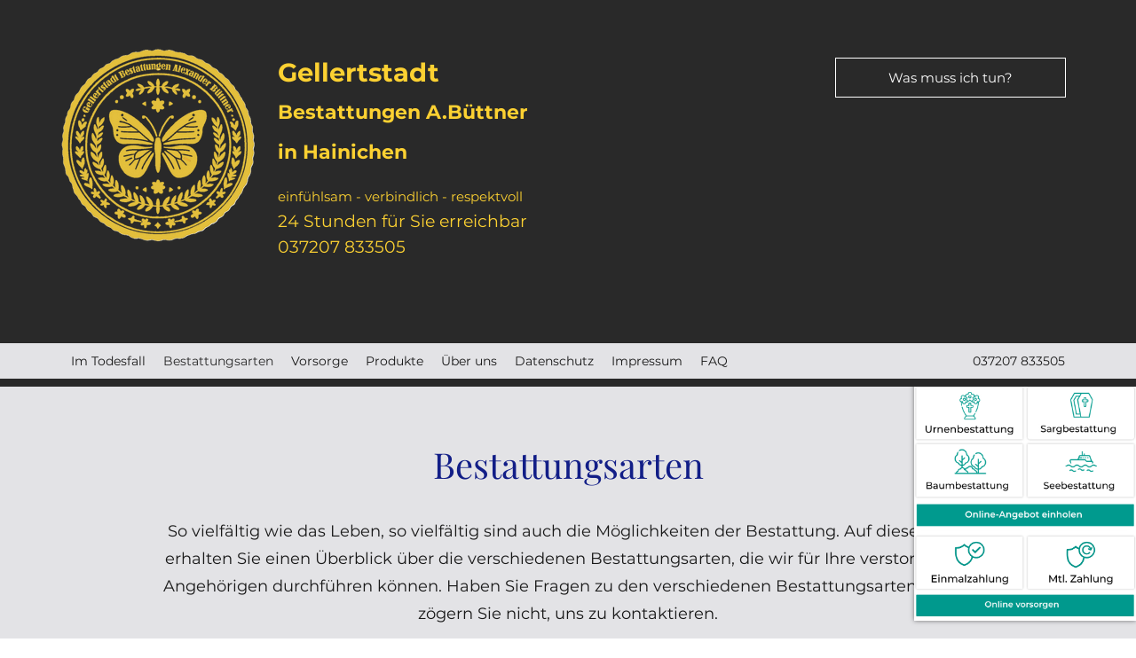

--- FILE ---
content_type: text/html; charset=utf-8
request_url: https://www.bestatter.de/?type=1571747913&bdbHash=0e0537bcd4fa052a90653430a7636f6a&showOffer=1&showPrecaution=1&showPlain=0&mode=0
body_size: 1131
content:
<!DOCTYPE html>
  <html lang="de">
  <head>
    <meta charset="utf-8">
    <title>&quot;Gellertstadt&quot; Bestattungen Alexander Büttner, Bahnhofstraße 4, 09661 Hainichen</title>
    <meta name="robots" content="noindex">
    <style type="text/css">
      * {
        margin: 0;
        padding: 0;
      }
      html, body {
        overflow: hidden;
      }
      html {
        background: #fff;
        color: #009a8f;
      }
      a {
        display: block;
        color: inherit;
        text-decoration: none;
      }
      img {
        display: block;
        width: 100%;
        height: auto;
      }
      .bdb-logo {
        max-width: 48%;
        margin: 5px 0 5px 2%;
      }
      .bdb-close {
        display: block;
        position: absolute;
        top: 0;
        right: 0;
        padding: 0 0.2em;
        font-size: 1.1rem;
        color: #c0c0c0;
      }
      .bdb-options {
        display: none;
      }
      .bodyOptions .bdb-options {
        display: block;
      }
      .bodyOptions .bdb-start {
        display: none;
      }
      .bodyStart {
        width: 100px;
      }
      .bodyOptions {
        width: 250px;
      }
    </style>
  </head>
  <body class="bodyStart" data-branchhash="0e0537bcd4fa052a90653430a7636f6a">
  
          <div class="bdb-start" title="Mehr erfahren">
              <a id="bdb-start-link" target="_top" href="/bestatter/09661-hainichen-gellertstadt-bestattung-gmbh/">
                  <img src="/_assets/fdc285b052acd3166c9b75bec59b9cee/Images/iframe-start.jpg" width="328" height="518" alt="" />
              </a>
          </div>
          
                  <div class="bdb-options">
                      <a id="bdb-start-link" target="_top" href="/bestatter/09661-hainichen-gellertstadt-bestattung-gmbh/">
                          <img class="bdb-logo" src="/_assets/fdc285b052acd3166c9b75bec59b9cee/Images/iframe-logo.svg" width="503" height="117" alt="" />
                      </a>
                      
                              <div title="Online Angebot anfragen">
                                  <a target="_top" href="/bestatter/09661-hainichen-gellertstadt-bestattung-gmbh/#Bestattungskosten">
                                      <img src="/_assets/fdc285b052acd3166c9b75bec59b9cee/Images/iframe-online-angebot.jpg" width="768" height="490" alt="" />
                                  </a>
                              </div>
                          
                      
                              <div title="Vorsorge abschließen">
                                  <div style="display:flex">
                                      <a target="_top" href="https://www.vorsorge-heute.de/de/online-antrag/?bestatter=0e0537bcd4fa052a90653430a7636f6a">
                                          <img src="/_assets/fdc285b052acd3166c9b75bec59b9cee/Images/iframe-einmalzahlung.png" width="384" height="225" alt="" />
                                      </a>
                                      <a target="_top" href="/bestattungsvorsorge/sterbegeldversicherung/sterbegeldversicherung-vergleich/">
                                          <img src="/_assets/fdc285b052acd3166c9b75bec59b9cee/Images/iframe-monatlich.png" width="384" height="225" alt="" />
                                      </a>
                                  </div>
                                  <a target="_top" href="/bestattungsvorsorge/">
                                      <img src="/_assets/fdc285b052acd3166c9b75bec59b9cee/Images/iframe-vorsorgen.png" width="768" height="103" alt="" />
                                  </a>
                              </div>
                          
                      
                  </div>
              
          <a id="bdb-close" class="bdb-close" href="#" title="schließen">×</a>

          <script>
            function postSize ()
            {
              var $body = document.querySelector('body')

              window.parent.postMessage({
                w: $body.clientWidth,
                h: $body.clientHeight
              }, '*')
            }

            function init ()
            {
              try {
                window.localStorage.setItem('branchinfo', JSON.stringify({
                  hash: document.querySelector('body').getAttribute('data-branchhash'),
                  date: new Date()
                }))
              }
              catch {}
              if (document.querySelector('.bdb-options')) {
                document.querySelector('body').className = 'bodyOptions'
              }
              postSize()

              document.addEventListener('click', function (e) {
                var target = e.target

                while (target) {
                  if (target.tagName == 'A') {
                    switch (target.id) {
                      case 'bdb-close':
                        window.parent.postMessage({close: true}, '*')
                        e.preventDefault()
                        break
                      default:
                        console.log(e)
                        return
                    }
                    break
                  }
                  target = target.parentNode
                }
              }, false)
            }

            window.onload = init
          </script>
      
  </body>
  </html>


--- FILE ---
content_type: text/css; charset=utf-8
request_url: https://www.bestatter.de/bdb-snippet/bdb-snippet.css
body_size: -211
content:
#bdb-iframe-wrapper {
  width: 0;
  height: 0;
  margin: 0 auto;
  background-color: #fff;
  color: #aaa;
  transition: 0.2s;
}
@media (min-width: 950px) {
  #bdb-iframe-wrapper {
    position: fixed;
    bottom: 20px;
    right: 0;
    box-shadow: 0 0 5px 0 rgba(0, 0, 0, 0.5);
  }
}
#bdb-iframe {
  width: 100%;
  height: 100%;
  padding: 0;
  border: none;
  margin: 0;
}


--- FILE ---
content_type: image/svg+xml
request_url: https://www.bestatter.de/_assets/fdc285b052acd3166c9b75bec59b9cee/Images/iframe-logo.svg
body_size: 3955
content:
<?xml version="1.0" encoding="utf-8"?>
<!-- Generator: Adobe Illustrator 23.0.3, SVG Export Plug-In . SVG Version: 6.00 Build 0)  -->
<svg version="1.1" id="Ebene_1" xmlns="http://www.w3.org/2000/svg" xmlns:xlink="http://www.w3.org/1999/xlink" x="0px" y="0px"
	 viewBox="0 0 503.37 117.63" enable-background="new 0 0 503.37 117.63" xml:space="preserve">
<g>
	<path fill="#1D1D1B" d="M151.35,69.92c0.77,0.92,1.16,2.1,1.16,3.54c0,1.86-0.69,3.29-2.06,4.29c-1.37,1-3.4,1.5-6.08,1.5h-9.97
		V57.58h9.35c2.41,0,4.29,0.49,5.62,1.46c1.33,0.97,2,2.34,2,4.12c0,1.2-0.29,2.21-0.88,3.05c-0.59,0.84-1.4,1.46-2.43,1.87
		C149.47,68.38,150.57,69,151.35,69.92z M136.69,59.47v7.86h6.9c1.75,0,3.11-0.34,4.06-1.01c0.95-0.67,1.42-1.65,1.42-2.93
		c0-1.28-0.47-2.25-1.42-2.92c-0.95-0.67-2.3-1.01-4.06-1.01H136.69z M148.73,76.37c0.99-0.66,1.49-1.69,1.49-3.1
		c0-2.7-1.96-4.06-5.88-4.06h-7.65v8.14h7.65C146.27,77.36,147.74,77.03,148.73,76.37z"/>
	<path fill="#1D1D1B" d="M171.7,62.97v16.28h-2.11v-2.97c-0.58,0.99-1.37,1.76-2.38,2.31c-1.01,0.55-2.17,0.82-3.47,0.82
		c-2.13,0-3.8-0.59-5.03-1.78c-1.23-1.19-1.84-2.93-1.84-5.22v-9.44h2.2v9.23c0,1.71,0.42,3.02,1.27,3.9
		c0.85,0.89,2.05,1.33,3.62,1.33c1.71,0,3.07-0.52,4.06-1.56c0.99-1.04,1.48-2.49,1.48-4.35v-8.55H171.7z"/>
	<path fill="#1D1D1B" d="M190.36,64.62c1.21,1.19,1.81,2.92,1.81,5.19v9.44h-2.2v-9.23c0-1.69-0.42-2.98-1.27-3.87
		c-0.85-0.89-2.05-1.33-3.62-1.33c-1.76,0-3.14,0.52-4.16,1.56c-1.02,1.04-1.53,2.48-1.53,4.32v8.55h-2.2V62.97h2.11v3
		c0.6-0.99,1.43-1.76,2.49-2.31c1.06-0.55,2.29-0.82,3.7-0.82C187.52,62.84,189.15,63.44,190.36,64.62z"/>
	<path fill="#1D1D1B" d="M212.69,56.28v22.97h-2.11v-3.22c-0.66,1.09-1.53,1.93-2.62,2.51c-1.08,0.58-2.31,0.87-3.67,0.87
		c-1.53,0-2.91-0.35-4.15-1.05c-1.24-0.7-2.21-1.68-2.91-2.94c-0.7-1.26-1.05-2.69-1.05-4.3c0-1.61,0.35-3.04,1.05-4.3
		c0.7-1.26,1.67-2.23,2.91-2.93c1.24-0.69,2.62-1.04,4.15-1.04c1.32,0,2.51,0.27,3.58,0.82c1.06,0.55,1.94,1.35,2.62,2.4v-9.78
		H212.69z M207.57,76.66c0.92-0.53,1.64-1.27,2.17-2.24c0.53-0.97,0.79-2.08,0.79-3.31c0-1.24-0.26-2.34-0.79-3.31
		c-0.53-0.97-1.25-1.72-2.17-2.24c-0.92-0.53-1.94-0.79-3.08-0.79c-1.16,0-2.19,0.26-3.11,0.79c-0.92,0.53-1.64,1.27-2.17,2.24
		c-0.53,0.97-0.79,2.07-0.79,3.31c0,1.24,0.26,2.34,0.79,3.31c0.53,0.97,1.25,1.72,2.17,2.24c0.92,0.53,1.95,0.79,3.11,0.79
		C205.62,77.46,206.65,77.19,207.57,76.66z"/>
	<path fill="#1D1D1B" d="M232.72,71.79H219.1c0.12,1.69,0.77,3.06,1.95,4.1s2.66,1.56,4.46,1.56c1.01,0,1.94-0.18,2.79-0.54
		c0.85-0.36,1.58-0.89,2.2-1.59l1.24,1.43c-0.72,0.87-1.63,1.53-2.71,1.98c-1.08,0.45-2.27,0.68-3.58,0.68
		c-1.67,0-3.15-0.36-4.44-1.07c-1.29-0.71-2.3-1.7-3.02-2.96c-0.72-1.26-1.08-2.68-1.08-4.27c0-1.59,0.34-3.01,1.04-4.27
		c0.69-1.26,1.64-2.24,2.85-2.94c1.21-0.7,2.56-1.05,4.07-1.05s2.86,0.35,4.06,1.05c1.2,0.7,2.14,1.68,2.82,2.93
		c0.68,1.25,1.02,2.68,1.02,4.29L232.72,71.79z M220.91,66.23c-1.06,1-1.67,2.31-1.81,3.92h11.55c-0.15-1.61-0.75-2.92-1.81-3.92
		c-1.06-1-2.39-1.5-3.98-1.5C223.29,64.73,221.97,65.23,220.91,66.23z"/>
	<path fill="#1D1D1B" d="M237.82,78.83c-1.21-0.38-2.15-0.86-2.83-1.44l0.99-1.73c0.68,0.54,1.54,0.98,2.57,1.32
		c1.03,0.34,2.11,0.51,3.22,0.51c1.49,0,2.59-0.23,3.3-0.7c0.71-0.47,1.07-1.12,1.07-1.97c0-0.6-0.2-1.07-0.59-1.41
		c-0.39-0.34-0.89-0.6-1.49-0.77c-0.6-0.18-1.39-0.35-2.38-0.51c-1.32-0.25-2.38-0.5-3.19-0.76c-0.8-0.26-1.49-0.7-2.06-1.32
		c-0.57-0.62-0.85-1.48-0.85-2.57c0-1.36,0.57-2.48,1.7-3.34c1.13-0.87,2.71-1.3,4.74-1.3c1.05,0,2.11,0.14,3.16,0.42
		c1.05,0.28,1.92,0.64,2.6,1.1l-0.96,1.76c-1.34-0.93-2.94-1.39-4.8-1.39c-1.4,0-2.46,0.25-3.17,0.74c-0.71,0.5-1.07,1.14-1.07,1.95
		c0,0.62,0.2,1.11,0.6,1.49c0.4,0.37,0.9,0.64,1.5,0.82c0.6,0.18,1.42,0.36,2.48,0.54c1.3,0.25,2.34,0.5,3.13,0.74
		c0.78,0.25,1.46,0.67,2.01,1.27s0.84,1.42,0.84,2.48c0,1.42-0.59,2.55-1.78,3.39c-1.19,0.84-2.83,1.25-4.94,1.25
		C240.29,79.4,239.02,79.21,237.82,78.83z"/>
	<path fill="#1D1D1B" d="M266.53,62.97l-7.24,16.28h-2.26l-7.21-16.28h2.29l6.1,13.87l6.16-13.87H266.53z"/>
	<path fill="#1D1D1B" d="M283.31,71.79h-13.62c0.12,1.69,0.77,3.06,1.95,4.1s2.66,1.56,4.46,1.56c1.01,0,1.94-0.18,2.79-0.54
		c0.85-0.36,1.58-0.89,2.2-1.59l1.24,1.43c-0.72,0.87-1.63,1.53-2.71,1.98c-1.08,0.45-2.27,0.68-3.58,0.68
		c-1.67,0-3.15-0.36-4.44-1.07c-1.29-0.71-2.3-1.7-3.02-2.96c-0.72-1.26-1.08-2.68-1.08-4.27c0-1.59,0.34-3.01,1.04-4.27
		c0.69-1.26,1.64-2.24,2.85-2.94c1.21-0.7,2.56-1.05,4.07-1.05c1.51,0,2.86,0.35,4.06,1.05c1.2,0.7,2.14,1.68,2.82,2.93
		c0.68,1.25,1.02,2.68,1.02,4.29L283.31,71.79z M271.5,66.23c-1.06,1-1.67,2.31-1.81,3.92h11.55c-0.15-1.61-0.75-2.92-1.81-3.92
		c-1.06-1-2.39-1.5-3.98-1.5C273.88,64.73,272.56,65.23,271.5,66.23z"/>
	<path fill="#1D1D1B" d="M291.84,63.68c1.02-0.56,2.28-0.84,3.79-0.84v2.14l-0.53-0.03c-1.71,0-3.05,0.53-4.02,1.58
		c-0.97,1.05-1.45,2.53-1.45,4.43v8.3h-2.2V62.97h2.11v3.19C290.05,65.06,290.82,64.23,291.84,63.68z"/>
	<path fill="#1D1D1B" d="M311.73,63.88c1.24,0.69,2.21,1.67,2.91,2.93c0.7,1.26,1.05,2.69,1.05,4.3c0,1.61-0.35,3.05-1.05,4.3
		c-0.7,1.26-1.67,2.24-2.91,2.94c-1.24,0.7-2.62,1.05-4.15,1.05c-1.36,0-2.59-0.29-3.67-0.87c-1.08-0.58-1.95-1.41-2.62-2.51v3.22
		h-2.11V56.28h2.2v9.78c0.68-1.05,1.55-1.85,2.62-2.4c1.06-0.55,2.25-0.82,3.58-0.82C309.11,62.84,310.49,63.19,311.73,63.88z
		 M310.52,76.66c0.93-0.53,1.66-1.27,2.18-2.24c0.53-0.97,0.79-2.08,0.79-3.31c0-1.24-0.26-2.34-0.79-3.31
		c-0.53-0.97-1.25-1.72-2.18-2.24c-0.93-0.53-1.96-0.79-3.1-0.79c-1.16,0-2.19,0.26-3.11,0.79c-0.92,0.53-1.64,1.27-2.17,2.24
		c-0.53,0.97-0.79,2.07-0.79,3.31c0,1.24,0.26,2.34,0.79,3.31c0.53,0.97,1.25,1.72,2.17,2.24c0.92,0.53,1.95,0.79,3.11,0.79
		C308.56,77.46,309.59,77.19,310.52,76.66z"/>
	<path fill="#1D1D1B" d="M330.52,64.44c1.13,1.06,1.7,2.64,1.7,4.72v10.09h-2.11v-2.54c-0.5,0.84-1.22,1.51-2.18,1.98
		c-0.96,0.47-2.1,0.71-3.42,0.71c-1.82,0-3.26-0.43-4.33-1.3c-1.07-0.87-1.61-2.01-1.61-3.44c0-1.38,0.5-2.5,1.5-3.34
		c1-0.85,2.59-1.27,4.78-1.27h5.17v-0.99c0-1.4-0.39-2.47-1.18-3.2c-0.78-0.73-1.93-1.1-3.44-1.1c-1.03,0-2.02,0.17-2.97,0.51
		c-0.95,0.34-1.77,0.81-2.45,1.41l-0.99-1.64c0.83-0.7,1.82-1.24,2.97-1.63c1.16-0.38,2.37-0.57,3.65-0.57
		C327.76,62.84,329.39,63.37,330.52,64.44z M328.05,76.82c0.89-0.57,1.55-1.39,1.98-2.46V71.7h-5.11c-2.79,0-4.18,0.97-4.18,2.91
		c0,0.95,0.36,1.7,1.08,2.24c0.72,0.55,1.73,0.82,3.03,0.82C326.1,77.67,327.16,77.39,328.05,76.82z"/>
	<path fill="#1D1D1B" d="M350.79,64.62c1.21,1.19,1.81,2.92,1.81,5.19v9.44h-2.2v-9.23c0-1.69-0.42-2.98-1.27-3.87
		c-0.85-0.89-2.05-1.33-3.62-1.33c-1.76,0-3.14,0.52-4.16,1.56c-1.02,1.04-1.53,2.48-1.53,4.32v8.55h-2.2V62.97h2.11v3
		c0.6-0.99,1.43-1.76,2.49-2.31c1.06-0.55,2.29-0.82,3.7-0.82C347.95,62.84,349.58,63.44,350.79,64.62z"/>
	<path fill="#1D1D1B" d="M373.12,56.28v22.97h-2.11v-3.22c-0.66,1.09-1.53,1.93-2.62,2.51c-1.08,0.58-2.31,0.87-3.67,0.87
		c-1.53,0-2.91-0.35-4.15-1.05c-1.24-0.7-2.21-1.68-2.91-2.94c-0.7-1.26-1.05-2.69-1.05-4.3c0-1.61,0.35-3.04,1.05-4.3
		c0.7-1.26,1.67-2.23,2.91-2.93c1.24-0.69,2.62-1.04,4.15-1.04c1.32,0,2.51,0.27,3.58,0.82c1.06,0.55,1.94,1.35,2.62,2.4v-9.78
		H373.12z M368,76.66c0.92-0.53,1.64-1.27,2.17-2.24c0.53-0.97,0.79-2.08,0.79-3.31c0-1.24-0.26-2.34-0.79-3.31
		c-0.53-0.97-1.25-1.72-2.17-2.24c-0.92-0.53-1.94-0.79-3.08-0.79c-1.16,0-2.19,0.26-3.11,0.79c-0.92,0.53-1.64,1.27-2.17,2.24
		c-0.53,0.97-0.79,2.07-0.79,3.31c0,1.24,0.26,2.34,0.79,3.31c0.53,0.97,1.25,1.72,2.17,2.24c0.92,0.53,1.95,0.79,3.11,0.79
		C366.05,77.46,367.08,77.19,368,76.66z"/>
</g>
<g>
	<path fill="#1D1D1B" d="M134.4,94.73h8.82c2.29,0,4.31,0.46,6.07,1.38c1.75,0.92,3.12,2.2,4.09,3.84c0.97,1.64,1.45,3.52,1.45,5.62
		c0,2.11-0.49,3.98-1.45,5.62c-0.97,1.64-2.33,2.92-4.09,3.84c-1.76,0.92-3.78,1.38-6.07,1.38h-8.82V94.73z M143.1,114.42
		c1.9,0,3.56-0.38,4.98-1.13c1.42-0.75,2.53-1.8,3.31-3.13c0.78-1.33,1.18-2.86,1.18-4.6s-0.39-3.27-1.18-4.6
		c-0.78-1.33-1.89-2.37-3.31-3.13c-1.42-0.75-3.08-1.13-4.98-1.13h-6.41v17.71H143.1z"/>
	<path fill="#1D1D1B" d="M173.78,108.94h-13.62c0.12,1.69,0.77,3.06,1.95,4.1s2.66,1.56,4.46,1.56c1.01,0,1.94-0.18,2.79-0.54
		c0.85-0.36,1.58-0.89,2.2-1.59l1.24,1.43c-0.72,0.87-1.63,1.53-2.71,1.98c-1.08,0.45-2.27,0.68-3.58,0.68
		c-1.67,0-3.15-0.36-4.44-1.07c-1.29-0.71-2.3-1.7-3.02-2.96c-0.72-1.26-1.08-2.68-1.08-4.27c0-1.59,0.34-3.01,1.04-4.27
		c0.69-1.26,1.64-2.24,2.85-2.94c1.21-0.7,2.56-1.05,4.07-1.05c1.51,0,2.86,0.35,4.06,1.05c1.2,0.7,2.14,1.68,2.82,2.93
		c0.68,1.25,1.02,2.68,1.02,4.29L173.78,108.94z M161.97,103.38c-1.06,1-1.67,2.31-1.81,3.92h11.55c-0.15-1.61-0.75-2.92-1.81-3.92
		c-1.06-1-2.39-1.5-3.98-1.5C164.34,101.88,163.03,102.38,161.97,103.38z"/>
	<path fill="#1D1D1B" d="M192.54,100.12v16.28h-2.11v-2.97c-0.58,0.99-1.37,1.76-2.38,2.31c-1.01,0.55-2.17,0.82-3.47,0.82
		c-2.13,0-3.8-0.59-5.03-1.78c-1.23-1.19-1.84-2.93-1.84-5.22v-9.44h2.2v9.23c0,1.71,0.42,3.02,1.27,3.9
		c0.85,0.89,2.05,1.33,3.62,1.33c1.71,0,3.07-0.52,4.06-1.56c0.99-1.04,1.48-2.49,1.48-4.35v-8.55H192.54z"/>
	<path fill="#1D1D1B" d="M206.9,115.41c-0.41,0.37-0.93,0.65-1.53,0.85c-0.61,0.19-1.24,0.29-1.9,0.29c-1.53,0-2.7-0.41-3.53-1.24
		c-0.83-0.82-1.24-1.99-1.24-3.5v-9.84h-2.91v-1.86h2.91v-3.56h2.2v3.56h4.95v1.86h-4.95v9.72c0,0.97,0.24,1.71,0.73,2.21
		c0.48,0.51,1.18,0.76,2.09,0.76c0.45,0,0.89-0.07,1.32-0.22c0.42-0.14,0.79-0.35,1.1-0.62L206.9,115.41z"/>
	<path fill="#1D1D1B" d="M211.96,115.98c-1.21-0.38-2.15-0.86-2.83-1.44l0.99-1.73c0.68,0.54,1.54,0.98,2.57,1.32
		c1.03,0.34,2.11,0.51,3.22,0.51c1.49,0,2.59-0.23,3.3-0.7c0.71-0.47,1.07-1.12,1.07-1.97c0-0.6-0.2-1.07-0.59-1.41
		c-0.39-0.34-0.89-0.6-1.49-0.77c-0.6-0.18-1.39-0.35-2.38-0.51c-1.32-0.25-2.38-0.5-3.19-0.76c-0.8-0.26-1.49-0.7-2.06-1.32
		c-0.57-0.62-0.85-1.48-0.85-2.57c0-1.36,0.57-2.48,1.7-3.34c1.13-0.87,2.71-1.3,4.74-1.3c1.05,0,2.11,0.14,3.16,0.42
		s1.92,0.64,2.6,1.1l-0.96,1.76c-1.34-0.93-2.94-1.39-4.8-1.39c-1.4,0-2.46,0.25-3.17,0.74c-0.71,0.5-1.07,1.14-1.07,1.95
		c0,0.62,0.2,1.11,0.6,1.49c0.4,0.37,0.9,0.64,1.5,0.82c0.6,0.18,1.42,0.36,2.48,0.54c1.3,0.25,2.34,0.5,3.13,0.74
		c0.78,0.25,1.46,0.67,2.01,1.27s0.84,1.42,0.84,2.48c0,1.42-0.59,2.55-1.78,3.39c-1.19,0.84-2.83,1.25-4.94,1.25
		C214.43,116.55,213.17,116.37,211.96,115.98z"/>
	<path fill="#1D1D1B" d="M229.02,115.5c-1.27-0.7-2.27-1.69-2.99-2.96c-0.72-1.27-1.08-2.7-1.08-4.29c0-1.59,0.36-3.01,1.08-4.27
		c0.72-1.26,1.72-2.24,2.99-2.94c1.27-0.7,2.71-1.05,4.32-1.05c1.4,0,2.66,0.27,3.76,0.82c1.1,0.55,1.98,1.35,2.62,2.4l-1.64,1.11
		c-0.54-0.81-1.22-1.41-2.04-1.81c-0.83-0.4-1.72-0.6-2.69-0.6c-1.18,0-2.23,0.26-3.17,0.79c-0.94,0.53-1.67,1.27-2.2,2.24
		c-0.53,0.97-0.79,2.07-0.79,3.31c0,1.26,0.26,2.37,0.79,3.33c0.53,0.96,1.26,1.7,2.2,2.23s2,0.79,3.17,0.79
		c0.97,0,1.87-0.2,2.69-0.59c0.83-0.39,1.51-0.99,2.04-1.8l1.64,1.11c-0.64,1.05-1.52,1.85-2.63,2.4c-1.11,0.55-2.36,0.82-3.75,0.82
		C231.73,116.55,230.29,116.2,229.02,115.5z"/>
	<path fill="#1D1D1B" d="M256.7,101.77c1.21,1.19,1.81,2.92,1.81,5.19v9.44h-2.2v-9.23c0-1.69-0.42-2.98-1.27-3.87
		c-0.85-0.89-2.05-1.33-3.62-1.33c-1.76,0-3.14,0.52-4.16,1.56c-1.02,1.04-1.53,2.48-1.53,4.32v8.55h-2.2V93.43h2.2v9.54
		c0.6-0.95,1.42-1.68,2.48-2.2s2.26-0.77,3.62-0.77C253.87,99.99,255.49,100.59,256.7,101.77z"/>
	<path fill="#1D1D1B" d="M278.36,108.94h-13.62c0.12,1.69,0.77,3.06,1.95,4.1s2.66,1.56,4.46,1.56c1.01,0,1.94-0.18,2.79-0.54
		c0.85-0.36,1.58-0.89,2.2-1.59l1.24,1.43c-0.72,0.87-1.63,1.53-2.71,1.98c-1.08,0.45-2.27,0.68-3.58,0.68
		c-1.67,0-3.15-0.36-4.44-1.07c-1.29-0.71-2.3-1.7-3.02-2.96c-0.72-1.26-1.08-2.68-1.08-4.27c0-1.59,0.35-3.01,1.04-4.27
		c0.69-1.26,1.64-2.24,2.85-2.94c1.21-0.7,2.56-1.05,4.07-1.05s2.86,0.35,4.06,1.05c1.2,0.7,2.14,1.68,2.82,2.93
		c0.68,1.25,1.02,2.68,1.02,4.29L278.36,108.94z M266.54,103.38c-1.06,1-1.67,2.31-1.81,3.92h11.55c-0.15-1.61-0.75-2.92-1.81-3.92
		c-1.06-1-2.39-1.5-3.98-1.5C268.92,101.88,267.61,102.38,266.54,103.38z"/>
	<path fill="#1D1D1B" d="M286.89,100.83c1.02-0.56,2.28-0.84,3.79-0.84v2.14l-0.53-0.03c-1.71,0-3.05,0.53-4.02,1.58
		c-0.97,1.05-1.45,2.53-1.45,4.43v8.3h-2.2v-16.28h2.11v3.19C285.09,102.21,285.86,101.39,286.89,100.83z"/>
	<path fill="#1D1D1B" d="M320.41,107.07c0.77,0.92,1.16,2.1,1.16,3.54c0,1.86-0.69,3.29-2.06,4.29c-1.37,1-3.4,1.5-6.08,1.5h-9.97
		V94.73h9.35c2.41,0,4.29,0.49,5.62,1.46c1.33,0.97,2,2.34,2,4.12c0,1.2-0.29,2.21-0.88,3.05c-0.59,0.84-1.4,1.46-2.43,1.87
		C318.54,105.53,319.64,106.15,320.41,107.07z M305.75,96.62v7.86h6.9c1.75,0,3.11-0.34,4.06-1.01c0.95-0.67,1.42-1.65,1.42-2.93
		c0-1.28-0.47-2.25-1.42-2.92c-0.95-0.67-2.3-1.01-4.06-1.01H305.75z M317.8,113.52c0.99-0.66,1.49-1.69,1.49-3.1
		c0-2.7-1.96-4.06-5.88-4.06h-7.65v8.14h7.65C315.34,114.51,316.81,114.18,317.8,113.52z"/>
	<path fill="#1D1D1B" d="M340.55,108.94h-13.62c0.12,1.69,0.77,3.06,1.95,4.1s2.66,1.56,4.46,1.56c1.01,0,1.94-0.18,2.79-0.54
		c0.85-0.36,1.58-0.89,2.2-1.59l1.24,1.43c-0.72,0.87-1.63,1.53-2.71,1.98c-1.08,0.45-2.27,0.68-3.58,0.68
		c-1.67,0-3.15-0.36-4.44-1.07c-1.29-0.71-2.3-1.7-3.02-2.96c-0.72-1.26-1.08-2.68-1.08-4.27c0-1.59,0.35-3.01,1.04-4.27
		c0.69-1.26,1.64-2.24,2.85-2.94c1.21-0.7,2.56-1.05,4.07-1.05s2.86,0.35,4.06,1.05c1.2,0.7,2.14,1.68,2.82,2.93
		c0.68,1.25,1.02,2.68,1.02,4.29L340.55,108.94z M328.74,103.38c-1.06,1-1.67,2.31-1.81,3.92h11.55c-0.15-1.61-0.75-2.92-1.81-3.92
		c-1.06-1-2.39-1.5-3.98-1.5C331.12,101.88,329.8,102.38,328.74,103.38z"/>
	<path fill="#1D1D1B" d="M345.65,115.98c-1.21-0.38-2.15-0.86-2.83-1.44l0.99-1.73c0.68,0.54,1.54,0.98,2.57,1.32
		c1.03,0.34,2.11,0.51,3.22,0.51c1.49,0,2.59-0.23,3.3-0.7c0.71-0.47,1.07-1.12,1.07-1.97c0-0.6-0.2-1.07-0.59-1.41
		s-0.89-0.6-1.49-0.77c-0.6-0.18-1.39-0.35-2.38-0.51c-1.32-0.25-2.38-0.5-3.19-0.76c-0.8-0.26-1.49-0.7-2.06-1.32
		s-0.85-1.48-0.85-2.57c0-1.36,0.57-2.48,1.7-3.34c1.13-0.87,2.71-1.3,4.74-1.3c1.05,0,2.11,0.14,3.16,0.42
		c1.05,0.28,1.92,0.64,2.6,1.1l-0.96,1.76c-1.34-0.93-2.94-1.39-4.8-1.39c-1.4,0-2.46,0.25-3.17,0.74c-0.71,0.5-1.07,1.14-1.07,1.95
		c0,0.62,0.2,1.11,0.6,1.49c0.4,0.37,0.9,0.64,1.5,0.82c0.6,0.18,1.42,0.36,2.48,0.54c1.3,0.25,2.34,0.5,3.13,0.74
		s1.46,0.67,2.01,1.27c0.56,0.6,0.84,1.42,0.84,2.48c0,1.42-0.59,2.55-1.78,3.39c-1.19,0.84-2.83,1.25-4.94,1.25
		C348.12,116.55,346.85,116.37,345.65,115.98z"/>
	<path fill="#1D1D1B" d="M369.16,115.41c-0.41,0.37-0.93,0.65-1.53,0.85c-0.61,0.19-1.24,0.29-1.9,0.29c-1.53,0-2.7-0.41-3.53-1.24
		c-0.83-0.82-1.24-1.99-1.24-3.5v-9.84h-2.91v-1.86h2.91v-3.56h2.2v3.56h4.95v1.86h-4.95v9.72c0,0.97,0.24,1.71,0.73,2.21
		c0.48,0.51,1.18,0.76,2.09,0.76c0.45,0,0.89-0.07,1.32-0.22c0.42-0.14,0.79-0.35,1.1-0.62L369.16,115.41z"/>
	<path fill="#1D1D1B" d="M383.43,101.59c1.13,1.06,1.7,2.64,1.7,4.72v10.09h-2.11v-2.54c-0.5,0.84-1.22,1.51-2.18,1.98
		c-0.96,0.47-2.1,0.71-3.42,0.71c-1.82,0-3.26-0.43-4.33-1.3c-1.07-0.87-1.61-2.01-1.61-3.44c0-1.38,0.5-2.5,1.5-3.34
		c1-0.85,2.59-1.27,4.78-1.27h5.17v-0.99c0-1.4-0.39-2.47-1.18-3.2c-0.78-0.73-1.93-1.1-3.44-1.1c-1.03,0-2.02,0.17-2.97,0.51
		c-0.95,0.34-1.77,0.81-2.45,1.41l-0.99-1.64c0.83-0.7,1.82-1.24,2.97-1.63c1.16-0.38,2.37-0.57,3.65-0.57
		C380.66,99.99,382.3,100.52,383.43,101.59z M380.95,113.97c0.89-0.57,1.55-1.39,1.98-2.46v-2.66h-5.11c-2.79,0-4.18,0.97-4.18,2.91
		c0,0.95,0.36,1.7,1.08,2.24c0.72,0.55,1.73,0.82,3.03,0.82C379,114.82,380.07,114.54,380.95,113.97z"/>
	<path fill="#1D1D1B" d="M398.94,115.41c-0.41,0.37-0.93,0.65-1.53,0.85c-0.61,0.19-1.24,0.29-1.9,0.29c-1.53,0-2.7-0.41-3.53-1.24
		c-0.83-0.82-1.24-1.99-1.24-3.5v-9.84h-2.91v-1.86h2.91v-3.56h2.2v3.56h4.95v1.86h-4.95v9.72c0,0.97,0.24,1.71,0.73,2.21
		c0.48,0.51,1.18,0.76,2.09,0.76c0.45,0,0.89-0.07,1.32-0.22c0.42-0.14,0.79-0.35,1.1-0.62L398.94,115.41z"/>
	<path fill="#1D1D1B" d="M411.67,115.41c-0.41,0.37-0.93,0.65-1.53,0.85c-0.61,0.19-1.24,0.29-1.9,0.29c-1.53,0-2.7-0.41-3.53-1.24
		c-0.83-0.82-1.24-1.99-1.24-3.5v-9.84h-2.91v-1.86h2.91v-3.56h2.2v3.56h4.95v1.86h-4.95v9.72c0,0.97,0.24,1.71,0.73,2.21
		c0.48,0.51,1.18,0.76,2.09,0.76c0.45,0,0.89-0.07,1.32-0.22c0.42-0.14,0.79-0.35,1.1-0.62L411.67,115.41z"/>
	<path fill="#1D1D1B" d="M428.97,108.94h-13.62c0.12,1.69,0.77,3.06,1.95,4.1s2.66,1.56,4.46,1.56c1.01,0,1.94-0.18,2.79-0.54
		c0.85-0.36,1.58-0.89,2.2-1.59l1.24,1.43c-0.72,0.87-1.63,1.53-2.71,1.98c-1.08,0.45-2.27,0.68-3.58,0.68
		c-1.67,0-3.15-0.36-4.44-1.07c-1.29-0.71-2.3-1.7-3.02-2.96c-0.72-1.26-1.08-2.68-1.08-4.27c0-1.59,0.35-3.01,1.04-4.27
		c0.69-1.26,1.64-2.24,2.85-2.94c1.21-0.7,2.56-1.05,4.07-1.05s2.86,0.35,4.06,1.05c1.2,0.7,2.14,1.68,2.82,2.93
		c0.68,1.25,1.02,2.68,1.02,4.29L428.97,108.94z M417.16,103.38c-1.06,1-1.67,2.31-1.81,3.92h11.55c-0.15-1.61-0.75-2.92-1.81-3.92
		c-1.06-1-2.39-1.5-3.98-1.5C419.54,101.88,418.22,102.38,417.16,103.38z"/>
	<path fill="#1D1D1B" d="M437.5,100.83c1.02-0.56,2.28-0.84,3.79-0.84v2.14l-0.53-0.03c-1.71,0-3.05,0.53-4.02,1.58
		c-0.97,1.05-1.45,2.53-1.45,4.43v8.3h-2.2v-16.28h2.11v3.19C435.71,102.21,436.48,101.39,437.5,100.83z"/>
	<path fill="#1D1D1B" d="M467.79,108.94h-13.62c0.12,1.69,0.77,3.06,1.95,4.1s2.66,1.56,4.46,1.56c1.01,0,1.94-0.18,2.79-0.54
		c0.85-0.36,1.58-0.89,2.2-1.59l1.24,1.43c-0.72,0.87-1.63,1.53-2.71,1.98c-1.08,0.45-2.27,0.68-3.58,0.68
		c-1.67,0-3.15-0.36-4.44-1.07c-1.29-0.71-2.3-1.7-3.02-2.96c-0.72-1.26-1.08-2.68-1.08-4.27c0-1.59,0.35-3.01,1.04-4.27
		c0.69-1.26,1.64-2.24,2.85-2.94c1.21-0.7,2.56-1.05,4.07-1.05s2.86,0.35,4.06,1.05c1.2,0.7,2.14,1.68,2.82,2.93
		c0.68,1.25,1.02,2.68,1.02,4.29L467.79,108.94z M455.98,103.38c-1.06,1-1.67,2.31-1.81,3.92h11.55c-0.15-1.61-0.75-2.92-1.81-3.92
		c-1.06-1-2.39-1.5-3.98-1.5C458.36,101.88,457.05,102.38,455.98,103.38z"/>
	<path fill="#1D1D1B" d="M471.12,116.06c-0.32-0.33-0.48-0.73-0.48-1.21c0-0.48,0.16-0.87,0.48-1.19c0.32-0.32,0.71-0.48,1.16-0.48
		c0.45,0,0.85,0.16,1.18,0.48c0.33,0.32,0.5,0.72,0.5,1.19c0,0.47-0.17,0.88-0.5,1.21c-0.33,0.33-0.72,0.5-1.18,0.5
		C471.83,116.55,471.44,116.39,471.12,116.06z"/>
	<path fill="#1D1D1B" d="M500.58,94.73l-9.6,21.67h-2.26l-9.6-21.67h2.48l8.3,18.82l8.36-18.82H500.58z"/>
	<path fill="#1D1D1B" d="M500.5,116.06c-0.32-0.33-0.48-0.73-0.48-1.21c0-0.48,0.16-0.87,0.48-1.19c0.32-0.32,0.71-0.48,1.16-0.48
		c0.45,0,0.85,0.16,1.18,0.48c0.33,0.32,0.5,0.72,0.5,1.19c0,0.47-0.17,0.88-0.5,1.21c-0.33,0.33-0.72,0.5-1.18,0.5
		C501.21,116.55,500.82,116.39,500.5,116.06z"/>
</g>
<rect x="1.6" y="2.54" fill="#FFFFFF" width="99.35" height="113.71"/>
<g>
	<path fill="#1D1D1B" d="M11.09,22.32h8.45c4.3,0,6.79,1.48,6.79,4.34c0,3.57-3.14,4.64-6.79,4.61h-8.45V22.32z M8.64,33.1h10.91
		c8.38,0,9.25-4.24,9.25-6.38c0-2.92-2.13-5.09-5.46-5.47v-0.06c2.67-0.5,4.48-2.67,4.48-5.03c0-4.18-3.94-5.49-8.27-5.49H8.64V33.1
		z M11.09,12.48h8.45c3.83,0,5.81,1.42,5.81,4.21c0,2.11-1.88,3.81-5.81,3.81h-8.45V12.48z"/>
	<path fill="#1D1D1B" d="M43.84,12.48h5.24c7.4-0.03,10.62,2.7,10.62,9.39c0,6.7-3.21,9.43-10.62,9.39h-5.24V12.48z M41.39,33.09
		h8.92c7.76-0.16,11.85-3.86,11.85-11.22c0-7.34-4.08-11.06-11.85-11.21h-8.92V33.09z"/>
	<path fill="#1D1D1B" d="M77.24,22.32h8.45c4.3,0,6.79,1.47,6.79,4.34c0,3.57-3.14,4.64-6.79,4.61h-8.45V22.32z M74.78,33.1h10.91
		c8.38,0,9.24-4.24,9.24-6.38c0-2.92-2.13-5.09-5.46-5.47v-0.06c2.68-0.5,4.48-2.67,4.48-5.02c0-4.18-3.94-5.5-8.27-5.5H74.78V33.1z
		 M77.24,12.49h8.45c3.83,0,5.82,1.42,5.82,4.21c0,2.11-1.88,3.81-5.82,3.81h-8.45V12.49z"/>
</g>
<path fill="#1D1D1B" d="M3.65,4.59H98.9v109.62H3.65V4.59z M1.6,116.25h99.35V2.54H1.6V116.25z"/>
<g>
	<path fill="#009a8f" d="M91.73,70.9c-21.1,0.75-36.25,23.06-40.46,34.59C47.07,93.96,31.92,71.65,10.82,70.9V37.76
		c27.5,1.15,39.47,45.38,39.47,52.46h1.97c0-7.07,11.97-51.31,39.47-52.46V70.9z M92.83,35.54c-25,0-37.83,31.84-41.55,47.37v0.01
		l0-0.01C47.55,67.38,34.72,35.54,9.72,35.54h-1.1v37.53h1.1c24.21,0,40.55,31.06,40.55,37.51h2c0-6.46,16.34-37.51,40.55-37.51h1.1
		V35.54H92.83z"/>
</g> 
</svg>


--- FILE ---
content_type: application/javascript; charset=utf-8
request_url: https://www.bestatter.de/bdb-snippet/bdb-snippet-v2.js
body_size: 774
content:
;(function () {
    var ID = 'bdb-iframe-wrapper'
    var $wrapper
    var size

    if ('onmessage' in window) {
        window.addEventListener('message', function (e) {
            var data = e.data

            if (data.close) {
                $wrapper.parentElement.removeChild($wrapper)
            } else {
                if (data.w && data.h) {
                    size = data
                    resize(size)
                } else {
                    if (data.resize && size) {
                        size.w *= data.resize
                        size.h *= data.resize
                        resize(size)
                    }
                }
            }
        })
    }

    function resize(size) {
        var $iframe = document.getElementById(ID)

        if ($iframe) {
            $iframe.style.width = size.w + 'px'
            $iframe.style.height = size.h + 'px'
        }
    }

    function getLocation(href) {
        var match = href.match(/^(https?\:)\/\/(([^:\/?#]*)(?:\:([0-9]+))?)([\/]{0,1}[^?#]*)(\?[^#]*|)(#.*|)$/);
        return match && {
            href: href,
            protocol: match[1],
            host: match[2],
            hostname: match[3],
            port: match[4],
            pathname: match[5],
            search: match[6],
            hash: match[7]
        }
    }

    function init() {
        var currentScript =
            document.currentScript ||
            (function () {
                var scripts = document.getElementsByTagName('script')
                return scripts[scripts.length - 1]
            })()
        var baseUrl = currentScript.src.substring(
            0,
            currentScript.src.lastIndexOf('/') + 1
        )
        var host = '//' + getLocation(currentScript.src).host + '/'
        var bdbHash = currentScript.getAttribute('data-bdbHash')
        var showOffer = currentScript.hasAttribute('data-showOffer') && currentScript.getAttribute('data-showOffer') === '1' ? 1 : 0
        var showPrecaution = currentScript.hasAttribute('data-showPrecaution') && currentScript.getAttribute('data-showPrecaution') === '1' ? 1 : 0
        var showPlain = currentScript.hasAttribute('data-showPlain') && currentScript.getAttribute('data-showPlain') === '1' ? 1 : 0
        var mode = currentScript.hasAttribute('mode') && currentScript.getAttribute('mode') ? 1 : 0

        if (bdbHash) {
            // insert css
            var link = document.createElement('link')
            link.href = baseUrl + 'bdb-snippet.css'
            link.type = 'text/css'
            link.rel = 'stylesheet'
            link.media = 'screen'
            document.getElementsByTagName('head')[0].appendChild(link)

            // insert iframe
            $wrapper = document.createElement('div')
            $wrapper.id = ID
            $wrapper.innerHTML =
                '<iframe frameborder="0" id="bdb-iframe" width="0" height="0" src="' +
                host +
                '?type=1571747913' +
                '&bdbHash=' +
                bdbHash +
                '' +
                '&showOffer=' +
                showOffer +
                '&showPrecaution=' +
                showPrecaution +
                '&showPlain=' +
                showPlain +
                '&mode=' +
                mode +
                '" />'
            document.body.appendChild($wrapper)
        } else {
            console.log('BDB-Snippet: Hash nicht gefunden.')
        }
    }

    init()
})()
